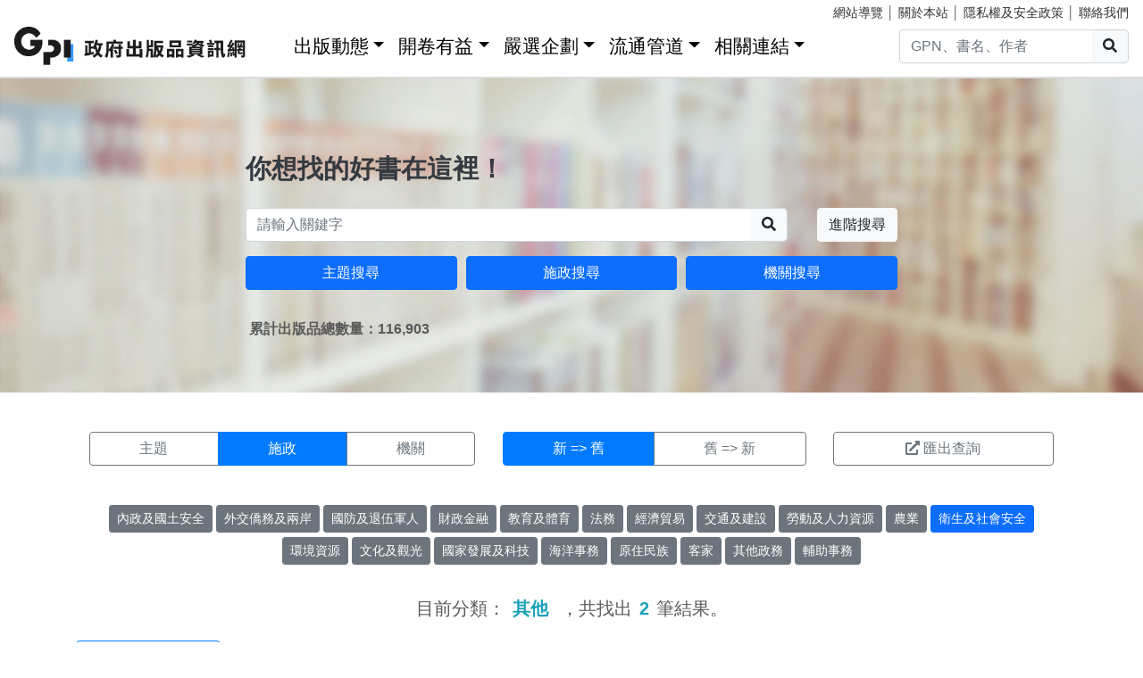

--- FILE ---
content_type: text/html; charset=utf-8
request_url: https://gpi.culture.tw/QueryCake?cate=B.5.Z
body_size: 9061
content:
<!DOCTYPE html>
<html lang="zh-Hant">
<head>
<!-- Global site tag (gtag.js) - Google Analytics 4-->
<script async src="https://www.googletagmanager.com/gtag/js?id=G-MZ0V4H3ZZR"></script>
<script>
 window.dataLayer = window.dataLayer || [];
 function gtag(){dataLayer.push(arguments);}
 gtag('js', new Date());

 gtag('config', 'G-MZ0V4H3ZZR', { cookie_flags: 'secure;' });
/* gtag('config', 'UA-126813836-1');*/
</script>
<!-- Global site tag (gtag.js) - Google Analytics 4-->
<meta charset="utf-8" />
<meta name="viewport" content="width=device-width, initial-scale=1.0" />
<meta name="apple-mobile-web-app-title" content="GPI政府出版品資訊網" />
<meta name="application-name" content="GPI政府出版品資訊網" />
<meta name="Accessible_website" content= "本網站通過AA檢測等級無障礙網頁檢測" />

<title>&#x65BD;&#x653F;&#x641C;&#x5C0B; - GPI政府出版品資訊網</title>
<link rel="stylesheet" href="https://cdn.jsdelivr.net/npm/bootstrap@4.6.1/dist/css/bootstrap.min.css" />
<meta name="x-stylesheet-fallback-test" content="" class="sr-only" /><script>!function(a,b,c,d){var e,f=document,g=f.getElementsByTagName("SCRIPT"),h=g[g.length-1].previousElementSibling,i=f.defaultView&&f.defaultView.getComputedStyle?f.defaultView.getComputedStyle(h):h.currentStyle;if(i&&i[a]!==b)for(e=0;e<c.length;e++)f.write('<link href="'+c[e]+'" '+d+"/>")}("position","absolute",["/css/bootstrap-4.6.1.min.css"], "rel=\u0022stylesheet\u0022 ");</script>
<link rel="stylesheet" href="/css/gpiweb.css?v=Avc5qz_4xL3HCq7zrDeGI8EeikbgO6fn36_vo_fBfFo" />
</head>
<body>
<header class="fixed-top navbar-light bg-dark-opacity">
<div class="row" style="font-size:90%">
<div class="col-md-4"><a href="#ACCC" class="text-white">跳至主要內容區塊</a></div>
<div class="col-md-8 text-md-right mt-md-1">
<a href="/SiteMap" class="linkyellow ml-2">網站導覽</a>&nbsp;│
<a href="/About" class="linkyellow">關於本站</a>&nbsp;│
<a href="/Privacy" class="linkyellow">隱私權及安全政策</a>&nbsp;│
<a href="/Service" class="linkyellow mr-md-3">聯絡我們</a>
</div>
</div>
<nav class="navbar navbar-expand-md navbar-light bg-dark-opacity pt-md-0">
<a class="navbar-brand" title="GPI政府出版品資訊網" href="/">
<img src="/img/gpi_logo_w.png" class="img-fluid" alt="GPI政府出版品資訊網" style="height: 43px"></a>
<button title="功能表" class="navbar-toggler" type="button" data-toggle="collapse" data-target="#navbarCollapse" aria-controls="navbarCollapse" aria-expanded="false" aria-label="Toggle navigation">
<span class="navbar-toggler-icon"></span>
</button>
<div class="collapse navbar-collapse" id="navbarCollapse">
<ul class="navbar-nav mr-auto">
<li class="nav-item dropdown"><a class="nav-link" id="ACCU" accesskey="U" href="#U" title="上方功能區塊">:::</a></li>
<li class="nav-item dropdown">
<a class="nav-link dropdown-toggle" href="#" data-toggle="dropdown" style="color:black;font-size:1.3rem;">出版動態</a>
<div class="dropdown-menu">
<a class="dropdown-item" href="/Info">出版動態(首頁)</a>
<a class="dropdown-item" href="/List/1">想找好活動</a>
<a class="dropdown-item" href="/List/10">新書特推薦</a>
</div>
</li>
<li class="nav-item dropdown">
<a class="nav-link dropdown-toggle" href="#" data-toggle="dropdown" style="color: black; font-size: 1.3rem;">開卷有益</a>
<div class="dropdown-menu">
<a class="dropdown-item" href="/Read">開卷有益(首頁)</a>
<a class="dropdown-item" href="/List/3">台灣采風</a>
<a class="dropdown-item" href="/List/4">生活藝術</a>
<a class="dropdown-item" href="/List/5">文化歷史</a>
<a class="dropdown-item" href="/List/6">教育學習</a>
<a class="dropdown-item" href="/List/7">社會/科學</a>
<a class="dropdown-item" href="/List/8">財金產業</a>
<a class="dropdown-item" href="/List/9">政治/外交/國防</a>
</div>
</li>
<li class="nav-item dropdown">
<a class="nav-link dropdown-toggle" href="#" data-toggle="dropdown" style="color: black; font-size: 1.3rem;">嚴選企劃</a>
<div class="dropdown-menu">
<a class="dropdown-item" href="/Choice">嚴選企劃(首頁)</a>
<a class="dropdown-item" href="/List/11">得獎好書</a>
<a class="dropdown-item" href="/List/12">主題書展</a>
<a class="dropdown-item" href="/List/13">焦點人物</a>
</div>
</li>
<li class="nav-item dropdown">
<a class="nav-link dropdown-toggle" href="#" data-toggle="dropdown" style="color: black; font-size: 1.3rem;">流通管道</a>
<div class="dropdown-menu">
<a class="dropdown-item" href="https://www.govbooks.com.tw" target="_blank">國家書店(另開新視窗)</a>
<a class="dropdown-item" href="https://www.wunanbooks.com.tw/" target="_blank">五南書店(另開新視窗)</a>
<a class="dropdown-item" href="/Library">寄存圖書館</a>
</div>
</li>
<li class="nav-item dropdown">
<a class="nav-link dropdown-toggle" href="#" data-toggle="dropdown" style="color: black; font-size: 1.3rem;">相關連結</a>
<div class="dropdown-menu">
<a class="dropdown-item" href="/Faq">常見問題</a>
<a class="dropdown-item" href="/Publishlaw">相關法規</a>
<a class="dropdown-item" href="/Links">友善連結</a>
<a class="dropdown-item" href="/LinkData">OpenData</a>
<a class="dropdown-item" href="/PrizeWinningBooks">得獎書目</a>
</div>
</li>
</ul>
<div class="form-inline">
<div class="input-group">
<input id="headersearchtext" class="form-control" placeholder="GPN、書名、作者" title="請輸入關鍵字" MaxLength="20">
<div class="input-group-append"><button id="headersearchbtn" type="button" class="btn btn-light search-btn-1" title="搜尋"><i class="fas fa-search" aria-hidden="true"></i><span class="sr-only">搜尋</span></button></div>
</div>
</div>
</div>
</nav>
</header>
<main role="main">
<noscript><div class="alert alert-danger text-center margin-top-add" role="alert">很抱歉，網站的某些功能在JavaScript沒有啟用的狀態下無法正常使用。</div></noscript>
<form method="post" id="GpiForm">
<div class="index-cov" style="background-image: url(/img/bg2.jpg); height: 440px;">
<div class="container ">
<div class="row featurette justify-content-center">
<div class="col-md-8">
<br>
<br>
<br>
<br>
<br>
<br>
<br>
<div class="index-slogan text-dark">你想找的好書在這裡！</div>
<div class="form-row">
<div class="form-group col-9 col-md-10">
<div class="input-group">
<input id="searchareatext" class="form-control" placeholder="請輸入關鍵字" title="請輸入關鍵字" MaxLength="20">
<div class="input-group-append"><button id="searchareabtn" type="button" class="btn btn-light search-btn-1" title="搜尋"><i class="fas fa-search" aria-hidden="true"></i><span class="sr-only">搜尋</span></button>
</div>
</div>
</div>
<div class="form-group col-3 col-md-2 text-right">
<a href="/Search" class="btn btn-light" title="進階搜尋">進階搜尋</a>
</div>
</div>
<div class="form-row">
<div class="form-group col-md-4">
<a href="/QueryCategory" class="btn btn-block btn-info">主題搜尋</a>
</div>
<div class="form-group col-md-4">
<a href="/QueryCake" class="btn btn-block btn-info">施政搜尋</a>
</div>
<div class="form-group col-md-4">
<a href="/QueryOrg" class="btn btn-block btn-info">機關搜尋</a>
</div>
</div>
<div class="form-row mt-3 ml-1"><strong>&#x7D2F;&#x8A08;&#x51FA;&#x7248;&#x54C1;&#x7E3D;&#x6578;&#x91CF;&#xFF1A;116,903</strong></div>

</div>
</div>
</div>
</div>

<div class="container marketing">
<h1 class="sr-only">施政搜尋結果頁面</h1>
<a id="ACCC" class="text-white" accesskey="C" href="#C" title="中央內容區塊">:::</a>
<div class="row big3style mb-4">
<div class="col-md-5">
<div class="btn-group btn-block" role="group">
<a href="/QueryCategory" class="btn btn-outline-secondary">主題</a>
<a href="/QueryCake" class="btn btn-primary">施政</a>
<a href="/QueryOrg" class="btn btn-outline-secondary">機關</a>
</div>
</div>
<div class="col-md-4">
<div class="btn-group btn-block" role="group">
<a href="/QueryCake?cate=B.5.Z" class="btn btn-primary" title="排序新到舊">新 => 舊</a>
<a href="/QueryCake?cate=B.5.Z&sort=1" class="btn btn-outline-secondary" title="排序舊到新">舊 => 新</a>
</div>
</div>
<div class="col-md-3">
<button type="submit" class="btn btn-outline-secondary btn-block" formaction="/QueryCake?handler=Csv"><i class="fas fa-external-link-alt mr-1" title="檔案下載，檔案為GPIexport.csv"></i>匯出查詢</button>
</div>
</div>

<div class="row big3style mb-3">
<div class="col-md-12 mb-3 text-center">
<a href="/QueryCake?layer=1" class="btn btn-sm btn-secondary" style="margin-bottom: 5px;">&#x5167;&#x653F;&#x53CA;&#x570B;&#x571F;&#x5B89;&#x5168;</a>
<a href="/QueryCake?layer=2" class="btn btn-sm btn-secondary" style="margin-bottom: 5px;">&#x5916;&#x4EA4;&#x50D1;&#x52D9;&#x53CA;&#x5169;&#x5CB8;</a>
<a href="/QueryCake?layer=3" class="btn btn-sm btn-secondary" style="margin-bottom: 5px;">&#x570B;&#x9632;&#x53CA;&#x9000;&#x4F0D;&#x8ECD;&#x4EBA;</a>
<a href="/QueryCake?layer=4" class="btn btn-sm btn-secondary" style="margin-bottom: 5px;">&#x8CA1;&#x653F;&#x91D1;&#x878D;</a>
<a href="/QueryCake?layer=5" class="btn btn-sm btn-secondary" style="margin-bottom: 5px;">&#x6559;&#x80B2;&#x53CA;&#x9AD4;&#x80B2;</a>
<a href="/QueryCake?layer=6" class="btn btn-sm btn-secondary" style="margin-bottom: 5px;">&#x6CD5;&#x52D9;</a>
<a href="/QueryCake?layer=7" class="btn btn-sm btn-secondary" style="margin-bottom: 5px;">&#x7D93;&#x6FDF;&#x8CBF;&#x6613;</a>
<a href="/QueryCake?layer=8" class="btn btn-sm btn-secondary" style="margin-bottom: 5px;">&#x4EA4;&#x901A;&#x53CA;&#x5EFA;&#x8A2D;</a>
<a href="/QueryCake?layer=9" class="btn btn-sm btn-secondary" style="margin-bottom: 5px;">&#x52DE;&#x52D5;&#x53CA;&#x4EBA;&#x529B;&#x8CC7;&#x6E90;</a>
<a href="/QueryCake?layer=A" class="btn btn-sm btn-secondary" style="margin-bottom: 5px;">&#x8FB2;&#x696D;</a>
<a href="/QueryCake?layer=B" class="btn btn-sm btn-info" style="margin-bottom: 5px;">&#x885B;&#x751F;&#x53CA;&#x793E;&#x6703;&#x5B89;&#x5168;</a>
<a href="/QueryCake?layer=C" class="btn btn-sm btn-secondary" style="margin-bottom: 5px;">&#x74B0;&#x5883;&#x8CC7;&#x6E90;</a>
<a href="/QueryCake?layer=D" class="btn btn-sm btn-secondary" style="margin-bottom: 5px;">&#x6587;&#x5316;&#x53CA;&#x89C0;&#x5149;</a>
<a href="/QueryCake?layer=E" class="btn btn-sm btn-secondary" style="margin-bottom: 5px;">&#x570B;&#x5BB6;&#x767C;&#x5C55;&#x53CA;&#x79D1;&#x6280;</a>
<a href="/QueryCake?layer=F" class="btn btn-sm btn-secondary" style="margin-bottom: 5px;">&#x6D77;&#x6D0B;&#x4E8B;&#x52D9;</a>
<a href="/QueryCake?layer=G" class="btn btn-sm btn-secondary" style="margin-bottom: 5px;">&#x539F;&#x4F4F;&#x6C11;&#x65CF;</a>
<a href="/QueryCake?layer=H" class="btn btn-sm btn-secondary" style="margin-bottom: 5px;">&#x5BA2;&#x5BB6;</a>
<a href="/QueryCake?layer=I" class="btn btn-sm btn-secondary" style="margin-bottom: 5px;">&#x5176;&#x4ED6;&#x653F;&#x52D9;</a>
<a href="/QueryCake?layer=J" class="btn btn-sm btn-secondary" style="margin-bottom: 5px;">&#x8F14;&#x52A9;&#x4E8B;&#x52D9;</a>
</div>
</div>

<div class="row justify-content-center mb-3">
<div class="col-md-8 text-center">
<div class="h5">
目前分類：<span class="text-info mx-2"><strong>&#x5176;&#x4ED6;</strong></span>
，共找出<span class="text-info mx-2"><strong>2</strong></span>筆結果。
</div>
</div>
</div>
<div class="mb-3"><a href="javascript:void()" class="btn btn-outline-primary" onclick="$('#divcate').toggle(500);">施政分類 展開/收合</a></div>
<div id="divcate" class="row mb-3" style=display:none;>
<div class="col">
<table class="table">
<tbody class="searchtable">
<tr>
<th scope="row">&#x91AB;&#x653F;</th>
<td style="width: 85%">
<ul class="list-inline">
<li class="list-inline-item">
 <a class="text-primary" href="/QueryCake?cate=B.1" title="&#x91AB;&#x653F;">&#x91AB;&#x653F;<span class="text-info">(&#x51FA;&#x7248;&#x6578;&#xFF1A;59)</span></a> </li>
<li class="list-inline-item">
 <a class="text-primary" href="/QueryCake?cate=B.1.1" title="&#x91AB;&#x4E8B;&#x6CD5;&#x898F;">&#x91AB;&#x4E8B;&#x6CD5;&#x898F;<span class="text-info">(&#x51FA;&#x7248;&#x6578;&#xFF1A;1)</span></a> </li>
<li class="list-inline-item">
 <a class="text-primary" href="/QueryCake?cate=B.1.2" title="&#x91AB;&#x7642;&#x6CD5;&#x898F;&#x7BA1;&#x7406;&#x4E8B;&#x9805;">&#x91AB;&#x7642;&#x6CD5;&#x898F;&#x7BA1;&#x7406;&#x4E8B;&#x9805;<span class="text-info">(&#x51FA;&#x7248;&#x6578;&#xFF1A;1)</span></a> </li>
<li class="list-inline-item">
 <a class="text-primary" href="/QueryCake?cate=B.1.3" title="&#x91AB;&#x7642;&#x6A5F;&#x69CB;&#x54C1;&#x8CEA;&#x8F14;&#x5C0E;">&#x91AB;&#x7642;&#x6A5F;&#x69CB;&#x54C1;&#x8CEA;&#x8F14;&#x5C0E;<span class="text-info">(&#x51FA;&#x7248;&#x6578;&#xFF1A;6)</span></a> </li>
<li class="list-inline-item">
 <a class="text-primary" href="/QueryCake?cate=B.1.4" title="&#x7DCA;&#x6025;&#x91AB;&#x7642;&#x6551;&#x8B77;">&#x7DCA;&#x6025;&#x91AB;&#x7642;&#x6551;&#x8B77;<span class="text-info">(&#x51FA;&#x7248;&#x6578;&#xFF1A;12)</span></a> </li>
<li class="list-inline-item">
 <a class="text-primary" href="/QueryCake?cate=B.1.5" title="&#x7CBE;&#x795E;&#x91AB;&#x7642;&#x5FC3;&#x7406;&#x885B;&#x751F;">&#x7CBE;&#x795E;&#x91AB;&#x7642;&#x5FC3;&#x7406;&#x885B;&#x751F;<span class="text-info">(&#x51FA;&#x7248;&#x6578;&#xFF1A;35)</span></a> </li>
<li class="list-inline-item">
 <a class="text-primary" href="/QueryCake?cate=B.1.6" title="&#x91AB;&#x4E8B;&#x4EBA;&#x529B;&#x8CC7;&#x6E90;&#x8207;&#x91AB;&#x4E8B;&#x5718;&#x9AD4;&#x7BA1;&#x7406;">&#x91AB;&#x4E8B;&#x4EBA;&#x529B;&#x8CC7;&#x6E90;&#x8207;&#x91AB;&#x4E8B;&#x5718;&#x9AD4;&#x7BA1;&#x7406;<span class="text-info">(&#x51FA;&#x7248;&#x6578;&#xFF1A;4)</span></a> </li>
<li class="list-inline-item">
 <a class="text-primary" href="/QueryCake?cate=B.1.7" title="&#x91AB;&#x7642;&#x751F;&#x7269;&#x79D1;&#x6280;">&#x91AB;&#x7642;&#x751F;&#x7269;&#x79D1;&#x6280;<span class="text-info">(&#x51FA;&#x7248;&#x6578;&#xFF1A;23)</span></a> </li>
<li class="list-inline-item">
 <a class="text-primary" href="/QueryCake?cate=B.1.Z" title="&#x5176;&#x4ED6;">&#x5176;&#x4ED6;<span class="text-info">(&#x51FA;&#x7248;&#x6578;&#xFF1A;3)</span></a> </li>
</ul>
</td>
</tr>
<tr>
<th scope="row">&#x85E5;&#x653F;</th>
<td style="width: 85%">
<ul class="list-inline">
<li class="list-inline-item">
 <a class="text-primary" href="/QueryCake?cate=B.2" title="&#x85E5;&#x653F;">&#x85E5;&#x653F;<span class="text-info">(&#x51FA;&#x7248;&#x6578;&#xFF1A;37)</span></a> </li>
<li class="list-inline-item">
 <a class="text-primary" href="/QueryCake?cate=B.2.1" title="&#x85E5;&#x653F;&#x7BA1;&#x7406;">&#x85E5;&#x653F;&#x7BA1;&#x7406;<span class="text-info">(&#x51FA;&#x7248;&#x6578;&#xFF1A;13)</span></a> </li>
<li class="list-inline-item">
 <sapn class="text-muted">&#x91AB;&#x7642;&#x5668;&#x6750;<sapn>(出版數：0)</sapn></sapn> </li>
<li class="list-inline-item">
 <sapn class="text-muted">&#x65B0;&#x85E5;<sapn>(出版數：0)</sapn></sapn> </li>
<li class="list-inline-item">
 <a class="text-primary" href="/QueryCake?cate=B.2.4" title="&#x5B78;&#x540D;&#x85E5;&#x85E5;&#x54C1;">&#x5B78;&#x540D;&#x85E5;&#x85E5;&#x54C1;<span class="text-info">(&#x51FA;&#x7248;&#x6578;&#xFF1A;1)</span></a> </li>
<li class="list-inline-item">
 <a class="text-primary" href="/QueryCake?cate=B.2.5" title="&#x751F;&#x7269;&#x88FD;&#x5291;&#x3001;&#x653E;&#x5C04;&#x85E5;&#x54C1;&#x3001;&#x9AD4;&#x5916;&#x8A3A;&#x65B7;&#x8A66;&#x5291;&#x3001;&#x5316;&#x599D; &#x54C1;">&#x751F;&#x7269;&#x88FD;&#x5291;&#x3001;&#x653E;&#x5C04;&#x85E5;&#x54C1;&#x3001;&#x9AD4;&#x5916;&#x8A3A;&#x65B7;&#x8A66;&#x5291;&#x3001;&#x5316;&#x599D; &#x54C1;<span class="text-info">(&#x51FA;&#x7248;&#x6578;&#xFF1A;4)</span></a> </li>
<li class="list-inline-item">
 <a class="text-primary" href="/QueryCake?cate=B.2.Z" title="&#x5176;&#x4ED6;">&#x5176;&#x4ED6;<span class="text-info">(&#x51FA;&#x7248;&#x6578;&#xFF1A;7)</span></a> </li>
</ul>
</td>
</tr>
<tr>
<th scope="row">&#x98DF;&#x54C1;&#x885B;&#x751F;</th>
<td style="width: 85%">
<ul class="list-inline">
<li class="list-inline-item">
 <a class="text-primary" href="/QueryCake?cate=B.3" title="&#x98DF;&#x54C1;&#x885B;&#x751F;">&#x98DF;&#x54C1;&#x885B;&#x751F;<span class="text-info">(&#x51FA;&#x7248;&#x6578;&#xFF1A;80)</span></a> </li>
<li class="list-inline-item">
 <a class="text-primary" href="/QueryCake?cate=B.3.1" title="&#x98DF;&#x54C1;&#x885B;&#x751F;&#x5B89;&#x5168;">&#x98DF;&#x54C1;&#x885B;&#x751F;&#x5B89;&#x5168;<span class="text-info">(&#x51FA;&#x7248;&#x6578;&#xFF1A;15)</span></a> </li>
<li class="list-inline-item">
 <a class="text-primary" href="/QueryCake?cate=B.3.2" title="&#x98DF;&#x54C1;&#x885B;&#x751F;&#x67E5;&#x9A57;">&#x98DF;&#x54C1;&#x885B;&#x751F;&#x67E5;&#x9A57;<span class="text-info">(&#x51FA;&#x7248;&#x6578;&#xFF1A;3)</span></a> </li>
<li class="list-inline-item">
 <a class="text-primary" href="/QueryCake?cate=B.3.3" title="&#x98DF;&#x54C1;&#x696D;&#x885B;&#x751F;&#x7BA1;&#x7406;">&#x98DF;&#x54C1;&#x696D;&#x885B;&#x751F;&#x7BA1;&#x7406;<span class="text-info">(&#x51FA;&#x7248;&#x6578;&#xFF1A;23)</span></a> </li>
<li class="list-inline-item">
 <a class="text-primary" href="/QueryCake?cate=B.3.4" title="&#x98DF;&#x54C1;&#x885B;&#x751F;&#x71DF;&#x990A;">&#x98DF;&#x54C1;&#x885B;&#x751F;&#x71DF;&#x990A;<span class="text-info">(&#x51FA;&#x7248;&#x6578;&#xFF1A;11)</span></a> </li>
<li class="list-inline-item">
 <a class="text-primary" href="/QueryCake?cate=B.3.5" title="&#x6559;&#x80B2;&#x5BA3;&#x5C0E;">&#x6559;&#x80B2;&#x5BA3;&#x5C0E;<span class="text-info">(&#x51FA;&#x7248;&#x6578;&#xFF1A;64)</span></a> </li>
<li class="list-inline-item">
 <a class="text-primary" href="/QueryCake?cate=B.3.6" title="&#x98DF;&#x54C1;&#x6A19;&#x793A;&#x53CA;&#x5EE3;&#x544A;&#x7BA1;&#x7406;">&#x98DF;&#x54C1;&#x6A19;&#x793A;&#x53CA;&#x5EE3;&#x544A;&#x7BA1;&#x7406;<span class="text-info">(&#x51FA;&#x7248;&#x6578;&#xFF1A;2)</span></a> </li>
<li class="list-inline-item">
 <sapn class="text-muted">&#x98DF;&#x54C1;&#x885B;&#x751F;&#x570B;&#x969B;&#x696D;&#x52D9;<sapn>(出版數：0)</sapn></sapn> </li>
<li class="list-inline-item">
 <a class="text-primary" href="/QueryCake?cate=B.3.Z" title="&#x5176;&#x4ED6;">&#x5176;&#x4ED6;<span class="text-info">(&#x51FA;&#x7248;&#x6578;&#xFF1A;4)</span></a> </li>
</ul>
</td>
</tr>
<tr>
<th scope="row">&#x5168;&#x6C11;&#x5065;&#x5EB7;&#x4FDD;&#x96AA;</th>
<td style="width: 85%">
<ul class="list-inline">
<li class="list-inline-item">
 <a class="text-primary" href="/QueryCake?cate=B.4" title="&#x5168;&#x6C11;&#x5065;&#x5EB7;&#x4FDD;&#x96AA;">&#x5168;&#x6C11;&#x5065;&#x5EB7;&#x4FDD;&#x96AA;<span class="text-info">(&#x51FA;&#x7248;&#x6578;&#xFF1A;87)</span></a> </li>
<li class="list-inline-item">
 <a class="text-primary" href="/QueryCake?cate=B.4.1" title="&#x4FDD;&#x96AA;&#x8CA1;&#x52D9;">&#x4FDD;&#x96AA;&#x8CA1;&#x52D9;<span class="text-info">(&#x51FA;&#x7248;&#x6578;&#xFF1A;1)</span></a> </li>
<li class="list-inline-item">
 <a class="text-primary" href="/QueryCake?cate=B.4.2" title="&#x652F;&#x4ED8;&#x5236;&#x5EA6;/&#x8CBB;&#x7528;&#x5354;&#x5B9A;">&#x652F;&#x4ED8;&#x5236;&#x5EA6;/&#x8CBB;&#x7528;&#x5354;&#x5B9A;<span class="text-info">(&#x51FA;&#x7248;&#x6578;&#xFF1A;2)</span></a> </li>
<li class="list-inline-item">
 <a class="text-primary" href="/QueryCake?cate=B.4.3" title="&#x9AD4;&#x5236;&#x6CD5;&#x4EE4;">&#x9AD4;&#x5236;&#x6CD5;&#x4EE4;<span class="text-info">(&#x51FA;&#x7248;&#x6578;&#xFF1A;2)</span></a> </li>
<li class="list-inline-item">
 <sapn class="text-muted">&#x5065;&#x4FDD;&#x6539;&#x9769;<sapn>(出版數：0)</sapn></sapn> </li>
<li class="list-inline-item">
 <a class="text-primary" href="/QueryCake?cate=B.4.Z" title="&#x5176;&#x4ED6;">&#x5176;&#x4ED6;<span class="text-info">(&#x51FA;&#x7248;&#x6578;&#xFF1A;9)</span></a> </li>
</ul>
</td>
</tr>
<tr>
<th scope="row">&#x4E2D;&#x91AB;&#x85E5;</th>
<td style="width: 85%">
<ul class="list-inline">
<li class="list-inline-item">
 <a class="text-primary" href="/QueryCake?cate=B.5" title="&#x4E2D;&#x91AB;&#x85E5;">&#x4E2D;&#x91AB;&#x85E5;<span class="text-info">(&#x51FA;&#x7248;&#x6578;&#xFF1A;61)</span></a> </li>
<li class="list-inline-item">
 <a class="text-primary" href="/QueryCake?cate=B.5.1" title="&#x4E2D;&#x91AB;&#x7BA1;&#x7406;">&#x4E2D;&#x91AB;&#x7BA1;&#x7406;<span class="text-info">(&#x51FA;&#x7248;&#x6578;&#xFF1A;25)</span></a> </li>
<li class="list-inline-item">
 <a class="text-primary" href="/QueryCake?cate=B.5.2" title="&#x4E2D;&#x85E5;&#x7BA1;&#x7406;">&#x4E2D;&#x85E5;&#x7BA1;&#x7406;<span class="text-info">(&#x51FA;&#x7248;&#x6578;&#xFF1A;33)</span></a> </li>
<li class="list-inline-item">
 <a class="text-primary" href="/QueryCake?cate=B.5.3" title="&#x7814;&#x7A76;&#x767C;&#x5C55;">&#x7814;&#x7A76;&#x767C;&#x5C55;<span class="text-info">(&#x51FA;&#x7248;&#x6578;&#xFF1A;37)</span></a> </li>
<li class="list-inline-item">
 <a class="text-primary" href="/QueryCake?cate=B.5.4" title="&#x8CC7;&#x8A0A;&#x5178;&#x7C4D;">&#x8CC7;&#x8A0A;&#x5178;&#x7C4D;<span class="text-info">(&#x51FA;&#x7248;&#x6578;&#xFF1A;19)</span></a> </li>
<li class="list-inline-item">
 <a class="text-primary" href="/QueryCake?cate=B.5.Z" title="&#x5176;&#x4ED6;">&#x5176;&#x4ED6;<span class="text-info">(&#x51FA;&#x7248;&#x6578;&#xFF1A;2)</span></a> </li>
</ul>
</td>
</tr>
<tr>
<th scope="row">&#x7BA1;&#x5236;&#x85E5;&#x54C1;&#x7BA1;&#x7406;</th>
<td style="width: 85%">
<ul class="list-inline">
<li class="list-inline-item">
 <a class="text-primary" href="/QueryCake?cate=B.6" title="&#x7BA1;&#x5236;&#x85E5;&#x54C1;&#x7BA1;&#x7406;">&#x7BA1;&#x5236;&#x85E5;&#x54C1;&#x7BA1;&#x7406;<span class="text-info">(&#x51FA;&#x7248;&#x6578;&#xFF1A;31)</span></a> </li>
<li class="list-inline-item">
 <a class="text-primary" href="/QueryCake?cate=B.6.1" title="&#x9810;&#x8B66;&#x5BA3;&#x5C0E;">&#x9810;&#x8B66;&#x5BA3;&#x5C0E;<span class="text-info">(&#x51FA;&#x7248;&#x6578;&#xFF1A;7)</span></a> </li>
<li class="list-inline-item">
 <a class="text-primary" href="/QueryCake?cate=B.6.2" title="&#x7BE9;&#x6AA2;&#x8A8D;&#x8B49;">&#x7BE9;&#x6AA2;&#x8A8D;&#x8B49;<span class="text-info">(&#x51FA;&#x7248;&#x6578;&#xFF1A;1)</span></a> </li>
<li class="list-inline-item">
 <sapn class="text-muted">&#x88FD;&#x85E5;&#x5DE5;&#x5EE0;<sapn>(出版數：0)</sapn></sapn> </li>
<li class="list-inline-item">
 <sapn class="text-muted">&#x8B49;&#x7167;&#x7BA1;&#x7406;<sapn>(出版數：0)</sapn></sapn> </li>
<li class="list-inline-item">
 <sapn class="text-muted">&#x7A3D;&#x6838;&#x7BA1;&#x5236;<sapn>(出版數：0)</sapn></sapn> </li>
<li class="list-inline-item">
 <sapn class="text-muted">&#x5176;&#x4ED6;<sapn>(出版數：0)</sapn></sapn> </li>
</ul>
</td>
</tr>
<tr>
<th scope="row">&#x85E5;&#x7269;&#x98DF;&#x54C1;&#x6AA2;&#x9A57;</th>
<td style="width: 85%">
<ul class="list-inline">
<li class="list-inline-item">
 <a class="text-primary" href="/QueryCake?cate=B.7" title="&#x85E5;&#x7269;&#x98DF;&#x54C1;&#x6AA2;&#x9A57;">&#x85E5;&#x7269;&#x98DF;&#x54C1;&#x6AA2;&#x9A57;<span class="text-info">(&#x51FA;&#x7248;&#x6578;&#xFF1A;24)</span></a> </li>
<li class="list-inline-item">
 <a class="text-primary" href="/QueryCake?cate=B.7.1" title="&#x85E5;&#x7269;&#x5316;&#x5B78;">&#x85E5;&#x7269;&#x5316;&#x5B78;<span class="text-info">(&#x51FA;&#x7248;&#x6578;&#xFF1A;1)</span></a> </li>
<li class="list-inline-item">
 <sapn class="text-muted">&#x85E5;&#x7269;&#x751F;&#x7269;&#x5B78;<sapn>(出版數：0)</sapn></sapn> </li>
<li class="list-inline-item">
 <sapn class="text-muted">&#x4E2D;&#x85E5;&#x751F;&#x85E5;&#x5B78;<sapn>(出版數：0)</sapn></sapn> </li>
<li class="list-inline-item">
 <sapn class="text-muted">&#x98DF;&#x54C1;&#x5316;&#x5B78;<sapn>(出版數：0)</sapn></sapn> </li>
<li class="list-inline-item">
 <sapn class="text-muted">&#x98DF;&#x54C1;&#x5FAE;&#x751F;&#x7269;&#x5B78;<sapn>(出版數：0)</sapn></sapn> </li>
<li class="list-inline-item">
 <sapn class="text-muted">&#x57FA;&#x56E0;&#x6539;&#x9020;&#x98DF;&#x54C1;&#x6AA2;&#x9A57;<sapn>(出版數：0)</sapn></sapn> </li>
<li class="list-inline-item">
 <sapn class="text-muted">&#x85E5;&#x7269;&#x98DF;&#x54C1;&#x6AA2;&#x9A57;&#x5BE6;&#x9A57;&#x5BA4;&#x6838;&#x53EF;<sapn>(出版數：0)</sapn></sapn> </li>
<li class="list-inline-item">
 <a class="text-primary" href="/QueryCake?cate=B.7.Z" title="&#x5176;&#x4ED6;">&#x5176;&#x4ED6;<span class="text-info">(&#x51FA;&#x7248;&#x6578;&#xFF1A;2)</span></a> </li>
</ul>
</td>
</tr>
<tr>
<th scope="row">&#x75BE;&#x75C5;&#x7BA1;&#x5236;</th>
<td style="width: 85%">
<ul class="list-inline">
<li class="list-inline-item">
 <a class="text-primary" href="/QueryCake?cate=B.8" title="&#x75BE;&#x75C5;&#x7BA1;&#x5236;">&#x75BE;&#x75C5;&#x7BA1;&#x5236;<span class="text-info">(&#x51FA;&#x7248;&#x6578;&#xFF1A;63)</span></a> </li>
<li class="list-inline-item">
 <a class="text-primary" href="/QueryCake?cate=B.8.1" title="&#x75BE;&#x75C5;&#x76E3;&#x6E2C;&#x53CA;&#x611F;&#x67D3;&#x63A7;&#x5236;&#x696D;&#x52D9;">&#x75BE;&#x75C5;&#x76E3;&#x6E2C;&#x53CA;&#x611F;&#x67D3;&#x63A7;&#x5236;&#x696D;&#x52D9;<span class="text-info">(&#x51FA;&#x7248;&#x6578;&#xFF1A;14)</span></a> </li>
<li class="list-inline-item">
 <a class="text-primary" href="/QueryCake?cate=B.8.2" title="&#x6AA2;&#x75AB;&#x53CA;&#x9632;&#x75AB;&#x696D;&#x52D9;">&#x6AA2;&#x75AB;&#x53CA;&#x9632;&#x75AB;&#x696D;&#x52D9;<span class="text-info">(&#x51FA;&#x7248;&#x6578;&#xFF1A;29)</span></a> </li>
<li class="list-inline-item">
 <a class="text-primary" href="/QueryCake?cate=B.8.3" title="&#x7D50;&#x6838;&#x75C5;&#x53CA;&#x611B;&#x6ECB;&#x75C5;&#x9632;&#x6CBB;&#x696D;&#x52D9;">&#x7D50;&#x6838;&#x75C5;&#x53CA;&#x611B;&#x6ECB;&#x75C5;&#x9632;&#x6CBB;&#x696D;&#x52D9;<span class="text-info">(&#x51FA;&#x7248;&#x6578;&#xFF1A;35)</span></a> </li>
<li class="list-inline-item">
 <a class="text-primary" href="/QueryCake?cate=B.8.4" title="&#x6574;&#x5099;&#x696D;&#x52D9;">&#x6574;&#x5099;&#x696D;&#x52D9;<span class="text-info">(&#x51FA;&#x7248;&#x6578;&#xFF1A;12)</span></a> </li>
<li class="list-inline-item">
 <a class="text-primary" href="/QueryCake?cate=B.8.5" title="&#x7814;&#x7A76;&#x53CA;&#x6AA2;&#x9A57;&#x696D;&#x52D9;">&#x7814;&#x7A76;&#x53CA;&#x6AA2;&#x9A57;&#x696D;&#x52D9;<span class="text-info">(&#x51FA;&#x7248;&#x6578;&#xFF1A;8)</span></a> </li>
<li class="list-inline-item">
 <a class="text-primary" href="/QueryCake?cate=B.8.6" title="&#x75AB;&#x82D7;&#x63A5;&#x7A2E;&#x696D;&#x52D9;">&#x75AB;&#x82D7;&#x63A5;&#x7A2E;&#x696D;&#x52D9;<span class="text-info">(&#x51FA;&#x7248;&#x6578;&#xFF1A;1)</span></a> </li>
<li class="list-inline-item">
 <a class="text-primary" href="/QueryCake?cate=B.8.7" title="&#x570B;&#x969B;&#x5408;&#x4F5C;&#x696D;&#x52D9;">&#x570B;&#x969B;&#x5408;&#x4F5C;&#x696D;&#x52D9;<span class="text-info">(&#x51FA;&#x7248;&#x6578;&#xFF1A;4)</span></a> </li>
<li class="list-inline-item">
 <a class="text-primary" href="/QueryCake?cate=B.8.Z" title="&#x5176;&#x4ED6;">&#x5176;&#x4ED6;<span class="text-info">(&#x51FA;&#x7248;&#x6578;&#xFF1A;8)</span></a> </li>
</ul>
</td>
</tr>
<tr>
<th scope="row">&#x570B;&#x6C11;&#x5065;&#x5EB7;</th>
<td style="width: 85%">
<ul class="list-inline">
<li class="list-inline-item">
 <a class="text-primary" href="/QueryCake?cate=B.9" title="&#x570B;&#x6C11;&#x5065;&#x5EB7;">&#x570B;&#x6C11;&#x5065;&#x5EB7;<span class="text-info">(&#x51FA;&#x7248;&#x6578;&#xFF1A;2347)</span></a> </li>
<li class="list-inline-item">
 <a class="text-primary" href="/QueryCake?cate=B.9.1" title="&#x4EBA;&#x53E3;&#x8207;&#x5065;&#x5EB7;&#x8ABF;&#x67E5;&#x7814;&#x7A76;">&#x4EBA;&#x53E3;&#x8207;&#x5065;&#x5EB7;&#x8ABF;&#x67E5;&#x7814;&#x7A76;<span class="text-info">(&#x51FA;&#x7248;&#x6578;&#xFF1A;12)</span></a> </li>
<li class="list-inline-item">
 <a class="text-primary" href="/QueryCake?cate=B.9.2" title="&#x5A66;&#x5E7C;&#x53CA;&#x512A;&#x751F;&#x4FDD;&#x5065;">&#x5A66;&#x5E7C;&#x53CA;&#x512A;&#x751F;&#x4FDD;&#x5065;<span class="text-info">(&#x51FA;&#x7248;&#x6578;&#xFF1A;128)</span></a> </li>
<li class="list-inline-item">
 <a class="text-primary" href="/QueryCake?cate=B.9.3" title="&#x5152;&#x7AE5;&#x53CA;&#x9752;&#x5C11;&#x5E74;&#x4FDD;&#x5065;">&#x5152;&#x7AE5;&#x53CA;&#x9752;&#x5C11;&#x5E74;&#x4FDD;&#x5065;<span class="text-info">(&#x51FA;&#x7248;&#x6578;&#xFF1A;18)</span></a> </li>
<li class="list-inline-item">
 <a class="text-primary" href="/QueryCake?cate=B.9.4" title="&#x6210;&#x4EBA;&#x53CA;&#x4E2D;&#x8001;&#x5E74;&#x4FDD;&#x5065;">&#x6210;&#x4EBA;&#x53CA;&#x4E2D;&#x8001;&#x5E74;&#x4FDD;&#x5065;<span class="text-info">(&#x51FA;&#x7248;&#x6578;&#xFF1A;62)</span></a> </li>
<li class="list-inline-item">
 <a class="text-primary" href="/QueryCake?cate=B.9.5" title="&#x793E;&#x5340;&#x5065;&#x5EB7;">&#x793E;&#x5340;&#x5065;&#x5EB7;<span class="text-info">(&#x51FA;&#x7248;&#x6578;&#xFF1A;63)</span></a> </li>
<li class="list-inline-item">
 <a class="text-primary" href="/QueryCake?cate=B.9.6" title="&#x764C;&#x75C7;&#x9632;&#x6CBB;">&#x764C;&#x75C7;&#x9632;&#x6CBB;<span class="text-info">(&#x51FA;&#x7248;&#x6578;&#xFF1A;13)</span></a> </li>
<li class="list-inline-item">
 <a class="text-primary" href="/QueryCake?cate=B.9.7" title="&#x83F8;&#x5BB3;&#x9632;&#x5236;&#x8207;&#x885B;&#x751F;&#x6559;&#x80B2;">&#x83F8;&#x5BB3;&#x9632;&#x5236;&#x8207;&#x885B;&#x751F;&#x6559;&#x80B2;<span class="text-info">(&#x51FA;&#x7248;&#x6578;&#xFF1A;14)</span></a> </li>
<li class="list-inline-item">
 <a class="text-primary" href="/QueryCake?cate=B.9.Z" title="&#x5176;&#x4ED6;">&#x5176;&#x4ED6;<span class="text-info">(&#x51FA;&#x7248;&#x6578;&#xFF1A;10)</span></a> </li>
</ul>
</td>
</tr>
<tr>
<th scope="row">&#x8B77;&#x7406;&#x53CA;&#x5065;&#x5EB7;&#x7167;&#x8B77;</th>
<td style="width: 85%">
<ul class="list-inline">
<li class="list-inline-item">
 <a class="text-primary" href="/QueryCake?cate=B.A" title="&#x8B77;&#x7406;&#x53CA;&#x5065;&#x5EB7;&#x7167;&#x8B77;">&#x8B77;&#x7406;&#x53CA;&#x5065;&#x5EB7;&#x7167;&#x8B77;<span class="text-info">(&#x51FA;&#x7248;&#x6578;&#xFF1A;28)</span></a> </li>
<li class="list-inline-item">
 <a class="text-primary" href="/QueryCake?cate=B.A.1" title="&#x9577;&#x671F;&#x7167;&#x8B77;&#x670D;&#x52D9;">&#x9577;&#x671F;&#x7167;&#x8B77;&#x670D;&#x52D9;<span class="text-info">(&#x51FA;&#x7248;&#x6578;&#xFF1A;35)</span></a> </li>
<li class="list-inline-item">
 <sapn class="text-muted">&#x8B77;&#x7406;&#x696D;&#x52D9;<sapn>(出版數：0)</sapn></sapn> </li>
<li class="list-inline-item">
 <sapn class="text-muted">&#x539F;&#x4F4F;&#x6C11;&#x65CF;&#x53CA;&#x96E2;&#x5CF6;&#x5730;&#x5340;&#x5065;&#x5EB7;&#x7167;&#x8B77;<sapn>(出版數：0)</sapn></sapn> </li>
<li class="list-inline-item">
 <a class="text-primary" href="/QueryCake?cate=B.A.Z" title="&#x5176;&#x4ED6;">&#x5176;&#x4ED6;<span class="text-info">(&#x51FA;&#x7248;&#x6578;&#xFF1A;3)</span></a> </li>
</ul>
</td>
</tr>
<tr>
<th scope="row">&#x885B;&#x751F;&#x79D1;&#x6280;&#x767C;&#x5C55;</th>
<td style="width: 85%">
<ul class="list-inline">
<li class="list-inline-item">
 <a class="text-primary" href="/QueryCake?cate=B.B" title="&#x885B;&#x751F;&#x79D1;&#x6280;&#x767C;&#x5C55;">&#x885B;&#x751F;&#x79D1;&#x6280;&#x767C;&#x5C55;<span class="text-info">(&#x51FA;&#x7248;&#x6578;&#xFF1A;14)</span></a> </li>
<li class="list-inline-item">
 <sapn class="text-muted">&#x4E2D;&#x7A0B;&#x7DB1;&#x8981;&#x79D1;&#x6280;&#x8A08;&#x756B;<sapn>(出版數：0)</sapn></sapn> </li>
<li class="list-inline-item">
 <a class="text-primary" href="/QueryCake?cate=B.B.2" title="&#x79D1;&#x6280;&#x653F;&#x7B56;">&#x79D1;&#x6280;&#x653F;&#x7B56;<span class="text-info">(&#x51FA;&#x7248;&#x6578;&#xFF1A;19)</span></a> </li>
<li class="list-inline-item">
 <a class="text-primary" href="/QueryCake?cate=B.B.3" title="&#x79D1;&#x6280;&#x7814;&#x7A76;&#x8A08;&#x756B;">&#x79D1;&#x6280;&#x7814;&#x7A76;&#x8A08;&#x756B;<span class="text-info">(&#x51FA;&#x7248;&#x6578;&#xFF1A;6)</span></a> </li>
<li class="list-inline-item">
 <sapn class="text-muted">&#x79D1;&#x6280;&#x4EA4;&#x6D41;&#x53CA;&#x79D1;&#x6280;&#x74B0;&#x5883;&#x5EFA;&#x7F6E;<sapn>(出版數：0)</sapn></sapn> </li>
<li class="list-inline-item">
 <sapn class="text-muted">&#x79D1;&#x6280;&#x767C;&#x5C55;&#x7E3E;&#x6548;&#x8A55;&#x4F30;<sapn>(出版數：0)</sapn></sapn> </li>
<li class="list-inline-item">
 <a class="text-primary" href="/QueryCake?cate=B.B.Z" title="&#x5176;&#x4ED6;">&#x5176;&#x4ED6;<span class="text-info">(&#x51FA;&#x7248;&#x6578;&#xFF1A;4)</span></a> </li>
</ul>
</td>
</tr>
<tr>
<th scope="row">&#x570B;&#x969B;&#x885B;&#x751F;&#x5408;&#x4F5C;</th>
<td style="width: 85%">
<ul class="list-inline">
<li class="list-inline-item">
 <a class="text-primary" href="/QueryCake?cate=B.C" title="&#x570B;&#x969B;&#x885B;&#x751F;&#x5408;&#x4F5C;">&#x570B;&#x969B;&#x885B;&#x751F;&#x5408;&#x4F5C;<span class="text-info">(&#x51FA;&#x7248;&#x6578;&#xFF1A;1)</span></a> </li>
<li class="list-inline-item">
 <sapn class="text-muted">&#x570B;&#x969B;&#x885B;&#x751F;&#x591A;&#x908A;&#x696D;&#x52D9;<sapn>(出版數：0)</sapn></sapn> </li>
<li class="list-inline-item">
 <sapn class="text-muted">&#x570B;&#x969B;&#x885B;&#x751F;&#x96D9;&#x908A;&#x696D;&#x52D9;<sapn>(出版數：0)</sapn></sapn> </li>
<li class="list-inline-item">
 <sapn class="text-muted">&#x5340;&#x57DF;&#x6027;&#x591A;&#x908A;&#x570B;&#x969B;&#x885B;&#x751F;&#x4EA4;&#x6D41;<sapn>(出版數：0)</sapn></sapn> </li>
<li class="list-inline-item">
 <sapn class="text-muted">&#x5176;&#x4ED6;<sapn>(出版數：0)</sapn></sapn> </li>
</ul>
</td>
</tr>
<tr>
<th scope="row">&#x885B;&#x751F;&#x7F72;&#x7F72;&#x7ACB;&#x91AB;&#x9662;&#x7BA1;&#x7406;</th>
<td style="width: 85%">
<ul class="list-inline">
<li class="list-inline-item">
 <sapn class="text-muted">&#x885B;&#x751F;&#x7F72;&#x7F72;&#x7ACB;&#x91AB;&#x9662;&#x7BA1;&#x7406;<sapn>(出版數：0)</sapn></sapn> </li>
<li class="list-inline-item">
 <a class="text-primary" href="/QueryCake?cate=B.D.1" title="&#x71DF;&#x904B;&#x7BA1;&#x7406;">&#x71DF;&#x904B;&#x7BA1;&#x7406;<span class="text-info">(&#x51FA;&#x7248;&#x6578;&#xFF1A;3)</span></a> </li>
<li class="list-inline-item">
 <a class="text-primary" href="/QueryCake?cate=B.D.2" title="&#x7F72;&#x7ACB;&#x91AB;&#x9662;&#x8CC7;&#x8A0A;">&#x7F72;&#x7ACB;&#x91AB;&#x9662;&#x8CC7;&#x8A0A;<span class="text-info">(&#x51FA;&#x7248;&#x6578;&#xFF1A;1)</span></a> </li>
<li class="list-inline-item">
 <a class="text-primary" href="/QueryCake?cate=B.D.Z" title="&#x5176;&#x4ED6;">&#x5176;&#x4ED6;<span class="text-info">(&#x51FA;&#x7248;&#x6578;&#xFF1A;2)</span></a> </li>
</ul>
</td>
</tr>
<tr>
<th scope="row">&#x793E;&#x653F;</th>
<td style="width: 85%">
<ul class="list-inline">
<li class="list-inline-item">
 <a class="text-primary" href="/QueryCake?cate=B.E" title="&#x793E;&#x653F;">&#x793E;&#x653F;<span class="text-info">(&#x51FA;&#x7248;&#x6578;&#xFF1A;229)</span></a> </li>
<li class="list-inline-item">
 <a class="text-primary" href="/QueryCake?cate=B.E.1" title="&#x793E;&#x6703;&#x4FDD;&#x96AA;">&#x793E;&#x6703;&#x4FDD;&#x96AA;<span class="text-info">(&#x51FA;&#x7248;&#x6578;&#xFF1A;13)</span></a> </li>
<li class="list-inline-item">
 <a class="text-primary" href="/QueryCake?cate=B.E.2" title="&#x8EAB;&#x5FC3;&#x969C;&#x7919;&#x8005;&#x798F;&#x5229;">&#x8EAB;&#x5FC3;&#x969C;&#x7919;&#x8005;&#x798F;&#x5229;<span class="text-info">(&#x51FA;&#x7248;&#x6578;&#xFF1A;60)</span></a> </li>
<li class="list-inline-item">
 <a class="text-primary" href="/QueryCake?cate=B.E.3" title="&#x5A66;&#x5973;&#x798F;&#x5229;">&#x5A66;&#x5973;&#x798F;&#x5229;<span class="text-info">(&#x51FA;&#x7248;&#x6578;&#xFF1A;22)</span></a> </li>
<li class="list-inline-item">
 <a class="text-primary" href="/QueryCake?cate=B.E.4" title="&#x5152;&#x7AE5;&#x53CA;&#x5C11;&#x5E74;&#x798F;&#x5229;">&#x5152;&#x7AE5;&#x53CA;&#x5C11;&#x5E74;&#x798F;&#x5229;<span class="text-info">(&#x51FA;&#x7248;&#x6578;&#xFF1A;92)</span></a> </li>
<li class="list-inline-item">
 <a class="text-primary" href="/QueryCake?cate=B.E.5" title="&#x8001;&#x4EBA;&#x798F;&#x5229;">&#x8001;&#x4EBA;&#x798F;&#x5229;<span class="text-info">(&#x51FA;&#x7248;&#x6578;&#xFF1A;38)</span></a> </li>
<li class="list-inline-item">
 <a class="text-primary" href="/QueryCake?cate=B.E.6" title="&#x5BB6;&#x5EAD;&#x66B4;&#x529B;&#x9632;&#x6CBB;">&#x5BB6;&#x5EAD;&#x66B4;&#x529B;&#x9632;&#x6CBB;<span class="text-info">(&#x51FA;&#x7248;&#x6578;&#xFF1A;26)</span></a> </li>
<li class="list-inline-item">
 <a class="text-primary" href="/QueryCake?cate=B.E.7" title="&#x6027;&#x4FB5;&#x5BB3;&#x9632;&#x6CBB;">&#x6027;&#x4FB5;&#x5BB3;&#x9632;&#x6CBB;<span class="text-info">(&#x51FA;&#x7248;&#x6578;&#xFF1A;9)</span></a> </li>
<li class="list-inline-item">
 <a class="text-primary" href="/QueryCake?cate=B.E.8" title="&#x793E;&#x6703;&#x6551;&#x52A9;">&#x793E;&#x6703;&#x6551;&#x52A9;<span class="text-info">(&#x51FA;&#x7248;&#x6578;&#xFF1A;6)</span></a> </li>
<li class="list-inline-item">
 <a class="text-primary" href="/QueryCake?cate=B.E.9" title="&#x793E;&#x5340;&#x767C;&#x5C55;">&#x793E;&#x5340;&#x767C;&#x5C55;<span class="text-info">(&#x51FA;&#x7248;&#x6578;&#xFF1A;137)</span></a> </li>
<li class="list-inline-item">
 <a class="text-primary" href="/QueryCake?cate=B.E.A" title="&#x5408;&#x4F5C;&#x884C;&#x653F;">&#x5408;&#x4F5C;&#x884C;&#x653F;<span class="text-info">(&#x51FA;&#x7248;&#x6578;&#xFF1A;2)</span></a> </li>
<li class="list-inline-item">
 <a class="text-primary" href="/QueryCake?cate=B.E.B" title="&#x6027;&#x9A37;&#x64FE;&#x9632;&#x6CBB;">&#x6027;&#x9A37;&#x64FE;&#x9632;&#x6CBB;<span class="text-info">(&#x51FA;&#x7248;&#x6578;&#xFF1A;1)</span></a> </li>
<li class="list-inline-item">
 <a class="text-primary" href="/QueryCake?cate=B.E.Z" title="&#x5176;&#x4ED6;">&#x5176;&#x4ED6;<span class="text-info">(&#x51FA;&#x7248;&#x6578;&#xFF1A;23)</span></a> </li>
</ul>
</td>
</tr>
<tr>
<th scope="row">&#x76F8;&#x95DC;&#x4EBA;&#x7269;</th>
<td style="width: 85%">
<ul class="list-inline">
<li class="list-inline-item">
 <a class="text-primary" href="/QueryCake?cate=B.W" title="&#x76F8;&#x95DC;&#x4EBA;&#x7269;">&#x76F8;&#x95DC;&#x4EBA;&#x7269;<span class="text-info">(&#x51FA;&#x7248;&#x6578;&#xFF1A;5)</span></a> </li>
</ul>
</td>
</tr>
<tr>
<th scope="row">&#x76F8;&#x95DC;&#x8B70;&#x984C;</th>
<td style="width: 85%">
<ul class="list-inline">
<li class="list-inline-item">
 <a class="text-primary" href="/QueryCake?cate=B.X" title="&#x76F8;&#x95DC;&#x8B70;&#x984C;">&#x76F8;&#x95DC;&#x8B70;&#x984C;<span class="text-info">(&#x51FA;&#x7248;&#x6578;&#xFF1A;10)</span></a> </li>
<li class="list-inline-item">
 <a class="text-primary" href="/QueryCake?cate=B.X.1" title="&#x610F;&#x5916;&#x4E8B;&#x6545;">&#x610F;&#x5916;&#x4E8B;&#x6545;<span class="text-info">(&#x51FA;&#x7248;&#x6578;&#xFF1A;3)</span></a> </li>
<li class="list-inline-item">
 <a class="text-primary" href="/QueryCake?cate=B.X.2" title="&#x885B;&#x6559;&#x5BA3;&#x5C0E;&#x4E3B;&#x984C;">&#x885B;&#x6559;&#x5BA3;&#x5C0E;&#x4E3B;&#x984C;<span class="text-info">(&#x51FA;&#x7248;&#x6578;&#xFF1A;12)</span></a> </li>
<li class="list-inline-item">
 <a class="text-primary" href="/QueryCake?cate=B.X.3" title="&#x5404;&#x985E;&#x885B;&#x751F;&#x4E3B;&#x984C;">&#x5404;&#x985E;&#x885B;&#x751F;&#x4E3B;&#x984C;<span class="text-info">(&#x51FA;&#x7248;&#x6578;&#xFF1A;9)</span></a> </li>
<li class="list-inline-item">
 <a class="text-primary" href="/QueryCake?cate=B.X.Z" title="&#x5176;&#x4ED6;">&#x5176;&#x4ED6;<span class="text-info">(&#x51FA;&#x7248;&#x6578;&#xFF1A;2)</span></a> </li>
</ul>
</td>
</tr>
<tr>
<th scope="row">&#x76F8;&#x95DC;&#x7D44;&#x7E54;</th>
<td style="width: 85%">
<ul class="list-inline">
<li class="list-inline-item">
 <a class="text-primary" href="/QueryCake?cate=B.Y" title="&#x76F8;&#x95DC;&#x7D44;&#x7E54;">&#x76F8;&#x95DC;&#x7D44;&#x7E54;<span class="text-info">(&#x51FA;&#x7248;&#x6578;&#xFF1A;7)</span></a> </li>
<li class="list-inline-item">
 <a class="text-primary" href="/QueryCake?cate=B.Y.1" title="&#x570B;&#x5167;">&#x570B;&#x5167;<span class="text-info">(&#x51FA;&#x7248;&#x6578;&#xFF1A;1)</span></a> </li>
<li class="list-inline-item">
 <sapn class="text-muted">&#x570B;&#x5916;<sapn>(出版數：0)</sapn></sapn> </li>
<li class="list-inline-item">
 <sapn class="text-muted">&#x570B;&#x969B;<sapn>(出版數：0)</sapn></sapn> </li>
</ul>
</td>
</tr>
<tr>
<th scope="row">&#x5176;&#x4ED6;</th>
<td style="width: 85%">
<ul class="list-inline">
<li class="list-inline-item">
 <a class="text-primary" href="/QueryCake?cate=B.Z" title="&#x5176;&#x4ED6;">&#x5176;&#x4ED6;<span class="text-info">(&#x51FA;&#x7248;&#x6578;&#xFF1A;36)</span></a> </li>
</ul>
</td>
</tr>
</tbody>
</table>
</div>
</div>

<div class="row">
<div class="col-md-4 margin-bottom-add3">
<div class="card">
<div class="searchbook-img text-center">
<a href="/books/1010402048"><img class="img-fluid" src="https://www.govbooks.com.tw/bookpic/1010402048_01.jpg" alt="&#x4E2D;&#x91AB;&#x85E5;&#x5178;&#x7C4D;&#x63A2;&#x8A0E;&#xFF0D;&#x79CB;&#x3001;&#x51AC;&#x990A;&#x751F;&#x85E5;&#x81B3;" onerror="this.src='/img/nobook.jpg'"></a>
</div>
<div class="card-body">
<div class="card-title book-name" style="font-size: 1.25rem;"><a href="/books/1010402048">&#x4E2D;&#x91AB;&#x85E5;&#x5178;&#x7C4D;&#x63A2;&#x8A0E;&#xFF0D;&#x79CB;&#x3001;&#x51AC;&#x990A;&#x751F;&#x85E5;&#x81B3;</a></div>
<ul class="book-data">
<li>出版單位：<a href="/QueryOrg?cate=A21000000I">&#x885B;&#x751F;&#x798F;&#x5229;&#x90E8;</a></li>
<li>作/編/譯者：&#x80E1;&#x6587;&#x9F8D;</li>
<li>GPN：1010402048</li>
<li>出版／創刊日期：2015-10</li>
 <li>價格：500</li> </ul>
<div class="row no-gutters">
<div class="col text-center ">
<a href="https://www.govbooks.com.tw/viewitem.aspx?prodno=77547" class="bookbuy rounded-left btn-outline-primary" target="_blank">國家書店(開新視窗)</a>
</div>
<div class="col text-center ">
<a href="https://www.wunanbooks.com.tw/product.php?isbn=9789860459289" class="bookbuy rounded-right btn-outline-primary" target="_blank">五南書店(開新視窗)</a>
</div>
</div>
</div>
</div>
</div>
<div class="col-md-4 margin-bottom-add3">
<div class="card">
<div class="searchbook-img text-center">
<a href="/books/3909905131"><img class="img-fluid" src="https://www.govbooks.com.tw/bookpic/3909905131_01.jpg" alt="&#x653E;&#x8840;&#x7642;&#x6CD5;&#x9808;&#x77E5;" onerror="this.src='/img/nobook.jpg'"></a>
</div>
<div class="card-body">
<div class="card-title book-name" style="font-size: 1.25rem;"><a href="/books/3909905131">&#x653E;&#x8840;&#x7642;&#x6CD5;&#x9808;&#x77E5;</a></div>
<ul class="book-data">
<li>出版單位：<a href="/QueryOrg?cate=397140300P">&#x9AD8;&#x96C4;&#x5E02;&#x7ACB;&#x4E2D;&#x91AB;&#x91AB;&#x9662;</a></li>
<li>作/編/譯者：&#x9AD8;&#x96C4;&#x5E02;&#x7ACB;&#x4E2D;&#x91AB;&#x91AB;&#x9662;</li>
<li>GPN：3909905131</li>
<li>出版／創刊日期：2010-01</li>
 <li>價格：未定價</li> </ul>
<div class="row no-gutters">
<div class="col text-center d-none">
<a class="bookbuy rounded-left btn-outline-primary" target="_blank">國家書店(開新視窗)</a>
</div>
<div class="col text-center d-none">
<a class="bookbuy rounded-right btn-outline-primary" target="_blank">五南書店(開新視窗)</a>
</div>
</div>
</div>
</div>
</div>
</div>
<div class="&#x70;&#x61;&#x67;&#x69;&#x6E;&#x61;&#x74;&#x69;&#x6F;&#x6E;&#x2D;&#x63;&#x6F;&#x6E;&#x74;&#x61;&#x69;&#x6E;&#x65;&#x72;"><ul class="&#x63;&#x64;&#x2D;&#x70;&#x61;&#x67;&#x69;&#x6E;&#x61;&#x74;&#x69;&#x6F;&#x6E;"><li class="&#x62;&#x75;&#x74;&#x74;&#x6F;&#x6E;&#x20;&#x64;&#x69;&#x73;&#x61;&#x62;&#x6C;&#x65;&#x64;"><a rel="&#x70;&#x72;&#x65;&#x76;">上一頁</a></li><li class="&#x61;&#x63;&#x74;&#x69;&#x76;&#x65;"><span>&#x31;</span></li><li class="&#x62;&#x75;&#x74;&#x74;&#x6F;&#x6E;&#x20;&#x64;&#x69;&#x73;&#x61;&#x62;&#x6C;&#x65;&#x64;"><a rel="&#x6E;&#x65;&#x78;&#x74;">下一頁</a></li></ul></div></div>
<input type="hidden" data-val="true" data-val-required="The Layer field is required." id="SData_Layer" name="SData.Layer" value="B" />
<input type="hidden" data-val="true" data-val-required="The Sort field is required." id="SData_Sort" name="SData.Sort" value="0" />
<input type="hidden" data-val="true" data-val-required="The Cate field is required." id="SData_Cate" name="SData.Cate" value="B.5.Z" />
<input type="hidden" data-val="true" data-val-required="The CateName field is required." id="SData_CateName" name="SData.CateName" value="&#x5176;&#x4ED6;" />
<input type="hidden" data-val="true" data-val-required="The SCount field is required." id="SData_SCount" name="SData.SCount" value="2" />
<input name="__RequestVerificationToken" type="hidden" value="CfDJ8MFxHLZCtTVFune11gT-7ZXwdz1i7amV5hgL0qhhoifagRYYbKgZjKweoAXSXUAi_7PE7tSEAimBFJo6-S7XhTWyG3RvVBMO0-6gFNumQ1sHnJu7pzPEmf3NaK3XIvA8mc4ifhEaExo11BHq4vLjIFk" /></form>
</main>
<div class="mt-5">&nbsp;</div>
<footer class="container-fluid">
<div class="row infostyle">
<div class="infostyle-bg"><img src="/img/bg2.png" alt="裝飾背景圖"></div>
<div class="col-md-9">
<div class="row">
<div class="col-md-4 add-mb order-1">
<div style="font-size: 1.25rem; line-height: 1.2;"><a href="/Info" style="color: #FFF;">出版動態</a></div>
<hr class="white-line">
<ul>
<li><a href="/List/1">想找好活動</a></li>
<li><a href="/List/10">新書特推薦</a></li>
</ul>
</div>
<div class="col-md-4 add-mb order-3">
<div style="font-size: 1.25rem; line-height: 1.2;"><a href="/Read" style="color: #FFF;">開卷有益</a></div>
<hr class="white-line">
<ul>
<li><a href="/List/3">台灣采風</a></li>
<li><a href="/List/4">生活藝術</a></li>
<li><a href="/List/5">文化歷史</a></li>
<li><a href="/List/6">教育學習</a></li>
<li><a href="/List/7">社會/科學</a></li>
<li><a href="/List/8">財金產業</a></li>
<li><a href="/List/9">政治/外交/國防</a></li>
</ul>
</div>
<div class="col-md-4 add-mb order-2">
<div style="font-size: 1.25rem; line-height: 1.2;"><a href="/Choice" style="color: #FFF;">嚴選企劃</a></div>
<hr class="white-line">
<ul>
<li><a href="/List/11">得獎好書</a></li>
<li><a href="/List/12">主題書展</a></li>
<li><a href="/List/13">焦點人物</a></li>
</ul>
</div>
<div class="col-md-4 add-mb order-4">
<div style="font-size: 1.25rem; line-height: 1.2;">流通管道</div>
<hr class="white-line">
<ul>
<li><a href="https://www.govbooks.com.tw/" target="_blank">國家書店(另開新視窗)</a></li>
<li><a href="https://www.wunanbooks.com.tw/" target="_blank">五南書店(另開新視窗)</a></li>
<li><a href="/Library">寄存圖書館</a></li>
</ul>
</div>
<div class="col-md-4 add-mb order-5">
<div style="font-size: 1.25rem; line-height: 1.2;">相關連結</div>
<hr class="white-line">
<div class="row">
<div class="col-auto">
<ul>
<li><a href="/Faq">常見問題</a></li>
<li><a href="/Publishlaw">相關法規</a></li>
<li><a href="/Links">友善連結</a></li>
</ul>
</div>
<div class="col-auto">
<ul>
<li><a href="/LinkData">OpenData</a></li>
<li><a href="/PrizeWinningBooks">得獎書目</a></li>
</ul>
</div>
</div>

</div>
</div>
</div>
<div class="col-md-3">
</div>
</div>
<div class="row footerstyle">
<div class="col-md-4">
<a id="ACCZ" accesskey="Z" href="#Z" title="下方功能區塊">:::</a>
<img class="img-fluid" src="/img/gpi_logo.png" style="height: auto;" alt="GPI政府出版品資訊網">
<br>
<br>
<br>
<br>
</div>
<div class="col-md-4">
<p><a href="/About">關於本站</a>&nbsp;│&nbsp;<a href="/Privacy">隱私權及安全政策</a>&nbsp;│&nbsp;<a href="/Service">聯絡我們</a>&nbsp;│&nbsp;<a href="/SiteMap">網站導覽</a></p>
<p>地址：10491台北市中山區松江路209號</p>
<p>指導單位：文化部</p>
<p>客服信箱：<a href="mailto&#58;gpi&#64;moc&#46;gov&#46;tw" title="客服信箱">gpi&#64;moc&#46;gov&#46;tw</a></p>
<p>客服電話：：02-2518-0207 分機22</p>
</div>
<div class="col-md-4">
<p>我要找書</p>
<div class="input-group mb-3">
<input id="footersearchtext" class="form-control" placeholder="請輸入關鍵字" title="請輸入關鍵字" MaxLength="20">
<div class="input-group-append"><button id="footersearchbtn" type="button" class="btn btn-light" title="搜尋"><i class="fas fa-search" aria-hidden="true"></i><span class="sr-only">搜尋</span></button></div>
</div>
<a href="https://www.facebook.com/GPI-%E6%94%BF%E5%BA%9C%E5%87%BA%E7%89%88%E5%93%81%E8%B3%87%E8%A8%8A%E7%B6%B2-2136419806591914/" target="_blank" title="GPI臉書粉絲專頁(另開新視窗)">
<img class="icon-s-use" src="/img/fb-s.png" alt="Facebook"></a>
<a href="https://www.youtube.com/channel/UC6dQOxWyZ8RZM45XyCGf6KQ" target="_blank" title="GPI youtube頻道(另開新視窗)">
<img class="icon-s-use" src="/img/yu-s.png" alt="Youtube"></a>
<div class="mt-3 mb-1">
<a href="https://accessibility.moda.gov.tw/Applications/Detail?category=20221018141912" target="_blank" title="無障礙網站(另開新視窗)">
<img src="/pic/accessibility_AA.png" border="0" width="88" height="31" alt="通過AA檢測等級無障礙網頁檢測" />
</a>
</div>
</div>
<p>Copyright &copy; 2018 Gpi.</p>
</div>
</footer>
<script src="https://cdn.jsdelivr.net/npm/jquery@3.7.0/dist/jquery.min.js">
</script>
<script>(window.jQuery||document.write("\u003Cscript src=\u0022/lib/jquery-3-7-0/dist/jquery-3.7.0.min.js\u0022\u003E\u003C/script\u003E"));</script>
<script src="https://cdn.jsdelivr.net/npm/jquery-validation@1.19.5/dist/jquery.validate.min.js">
</script>
<script>(window.jQuery && window.jQuery.validator||document.write("\u003Cscript src=\u0022/lib/jquery-validation-1.19.5/dist/jquery.validate.min.js\u0022\u003E\u003C/script\u003E"));</script>
<script src="https://cdn.jsdelivr.net/npm/jquery-validation-unobtrusive@4.0.0/dist/jquery.validate.unobtrusive.min.js">
</script>
<script>(window.jQuery && window.jQuery.validator && window.jQuery.validator.unobtrusive||document.write("\u003Cscript src=\u0022/lib/jquery-validation-unobtrusive-4.0.0/dist/jquery.validate.unobtrusive.min.js\u0022\u003E\u003C/script\u003E"));</script>
<script src="/lib/jquery-validation-1.19.5/dist/localization/messages_zh_TW.min.js"></script>
<script src="https://cdn.jsdelivr.net/npm/bootstrap@4.6.1/dist/js/bootstrap.bundle.min.js">
</script>
<script>(window.jQuery && window.jQuery.fn && window.jQuery.fn.modal||document.write("\u003Cscript src=\u0022/js/bootstrap-4.6.1.bundle.min.js\u0022\u003E\u003C/script\u003E"));</script>
<script src="/js/fontawesome-all.js"></script>
<script src="/js/gpiweb.js?v=OL7qFyQ43BUKuaeG4TrregsRTuWaD3I-wXaWvSJNsTs"></script>


</body>
</html>